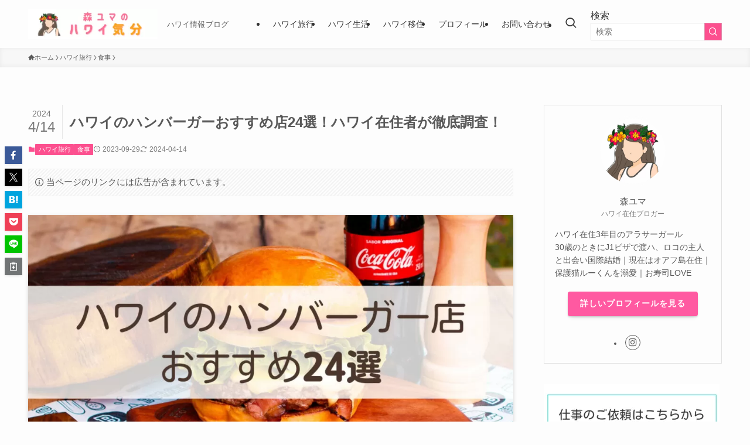

--- FILE ---
content_type: text/html; charset=utf-8
request_url: https://www.google.com/recaptcha/api2/anchor?ar=1&k=6LdDfGMlAAAAAOevf32S8ESGOPv2blbJFzXDyL0t&co=aHR0cHM6Ly9tb3JpeXVtYS5jb206NDQz&hl=en&v=PoyoqOPhxBO7pBk68S4YbpHZ&size=invisible&anchor-ms=20000&execute-ms=30000&cb=1so5w6n9c5op
body_size: 48755
content:
<!DOCTYPE HTML><html dir="ltr" lang="en"><head><meta http-equiv="Content-Type" content="text/html; charset=UTF-8">
<meta http-equiv="X-UA-Compatible" content="IE=edge">
<title>reCAPTCHA</title>
<style type="text/css">
/* cyrillic-ext */
@font-face {
  font-family: 'Roboto';
  font-style: normal;
  font-weight: 400;
  font-stretch: 100%;
  src: url(//fonts.gstatic.com/s/roboto/v48/KFO7CnqEu92Fr1ME7kSn66aGLdTylUAMa3GUBHMdazTgWw.woff2) format('woff2');
  unicode-range: U+0460-052F, U+1C80-1C8A, U+20B4, U+2DE0-2DFF, U+A640-A69F, U+FE2E-FE2F;
}
/* cyrillic */
@font-face {
  font-family: 'Roboto';
  font-style: normal;
  font-weight: 400;
  font-stretch: 100%;
  src: url(//fonts.gstatic.com/s/roboto/v48/KFO7CnqEu92Fr1ME7kSn66aGLdTylUAMa3iUBHMdazTgWw.woff2) format('woff2');
  unicode-range: U+0301, U+0400-045F, U+0490-0491, U+04B0-04B1, U+2116;
}
/* greek-ext */
@font-face {
  font-family: 'Roboto';
  font-style: normal;
  font-weight: 400;
  font-stretch: 100%;
  src: url(//fonts.gstatic.com/s/roboto/v48/KFO7CnqEu92Fr1ME7kSn66aGLdTylUAMa3CUBHMdazTgWw.woff2) format('woff2');
  unicode-range: U+1F00-1FFF;
}
/* greek */
@font-face {
  font-family: 'Roboto';
  font-style: normal;
  font-weight: 400;
  font-stretch: 100%;
  src: url(//fonts.gstatic.com/s/roboto/v48/KFO7CnqEu92Fr1ME7kSn66aGLdTylUAMa3-UBHMdazTgWw.woff2) format('woff2');
  unicode-range: U+0370-0377, U+037A-037F, U+0384-038A, U+038C, U+038E-03A1, U+03A3-03FF;
}
/* math */
@font-face {
  font-family: 'Roboto';
  font-style: normal;
  font-weight: 400;
  font-stretch: 100%;
  src: url(//fonts.gstatic.com/s/roboto/v48/KFO7CnqEu92Fr1ME7kSn66aGLdTylUAMawCUBHMdazTgWw.woff2) format('woff2');
  unicode-range: U+0302-0303, U+0305, U+0307-0308, U+0310, U+0312, U+0315, U+031A, U+0326-0327, U+032C, U+032F-0330, U+0332-0333, U+0338, U+033A, U+0346, U+034D, U+0391-03A1, U+03A3-03A9, U+03B1-03C9, U+03D1, U+03D5-03D6, U+03F0-03F1, U+03F4-03F5, U+2016-2017, U+2034-2038, U+203C, U+2040, U+2043, U+2047, U+2050, U+2057, U+205F, U+2070-2071, U+2074-208E, U+2090-209C, U+20D0-20DC, U+20E1, U+20E5-20EF, U+2100-2112, U+2114-2115, U+2117-2121, U+2123-214F, U+2190, U+2192, U+2194-21AE, U+21B0-21E5, U+21F1-21F2, U+21F4-2211, U+2213-2214, U+2216-22FF, U+2308-230B, U+2310, U+2319, U+231C-2321, U+2336-237A, U+237C, U+2395, U+239B-23B7, U+23D0, U+23DC-23E1, U+2474-2475, U+25AF, U+25B3, U+25B7, U+25BD, U+25C1, U+25CA, U+25CC, U+25FB, U+266D-266F, U+27C0-27FF, U+2900-2AFF, U+2B0E-2B11, U+2B30-2B4C, U+2BFE, U+3030, U+FF5B, U+FF5D, U+1D400-1D7FF, U+1EE00-1EEFF;
}
/* symbols */
@font-face {
  font-family: 'Roboto';
  font-style: normal;
  font-weight: 400;
  font-stretch: 100%;
  src: url(//fonts.gstatic.com/s/roboto/v48/KFO7CnqEu92Fr1ME7kSn66aGLdTylUAMaxKUBHMdazTgWw.woff2) format('woff2');
  unicode-range: U+0001-000C, U+000E-001F, U+007F-009F, U+20DD-20E0, U+20E2-20E4, U+2150-218F, U+2190, U+2192, U+2194-2199, U+21AF, U+21E6-21F0, U+21F3, U+2218-2219, U+2299, U+22C4-22C6, U+2300-243F, U+2440-244A, U+2460-24FF, U+25A0-27BF, U+2800-28FF, U+2921-2922, U+2981, U+29BF, U+29EB, U+2B00-2BFF, U+4DC0-4DFF, U+FFF9-FFFB, U+10140-1018E, U+10190-1019C, U+101A0, U+101D0-101FD, U+102E0-102FB, U+10E60-10E7E, U+1D2C0-1D2D3, U+1D2E0-1D37F, U+1F000-1F0FF, U+1F100-1F1AD, U+1F1E6-1F1FF, U+1F30D-1F30F, U+1F315, U+1F31C, U+1F31E, U+1F320-1F32C, U+1F336, U+1F378, U+1F37D, U+1F382, U+1F393-1F39F, U+1F3A7-1F3A8, U+1F3AC-1F3AF, U+1F3C2, U+1F3C4-1F3C6, U+1F3CA-1F3CE, U+1F3D4-1F3E0, U+1F3ED, U+1F3F1-1F3F3, U+1F3F5-1F3F7, U+1F408, U+1F415, U+1F41F, U+1F426, U+1F43F, U+1F441-1F442, U+1F444, U+1F446-1F449, U+1F44C-1F44E, U+1F453, U+1F46A, U+1F47D, U+1F4A3, U+1F4B0, U+1F4B3, U+1F4B9, U+1F4BB, U+1F4BF, U+1F4C8-1F4CB, U+1F4D6, U+1F4DA, U+1F4DF, U+1F4E3-1F4E6, U+1F4EA-1F4ED, U+1F4F7, U+1F4F9-1F4FB, U+1F4FD-1F4FE, U+1F503, U+1F507-1F50B, U+1F50D, U+1F512-1F513, U+1F53E-1F54A, U+1F54F-1F5FA, U+1F610, U+1F650-1F67F, U+1F687, U+1F68D, U+1F691, U+1F694, U+1F698, U+1F6AD, U+1F6B2, U+1F6B9-1F6BA, U+1F6BC, U+1F6C6-1F6CF, U+1F6D3-1F6D7, U+1F6E0-1F6EA, U+1F6F0-1F6F3, U+1F6F7-1F6FC, U+1F700-1F7FF, U+1F800-1F80B, U+1F810-1F847, U+1F850-1F859, U+1F860-1F887, U+1F890-1F8AD, U+1F8B0-1F8BB, U+1F8C0-1F8C1, U+1F900-1F90B, U+1F93B, U+1F946, U+1F984, U+1F996, U+1F9E9, U+1FA00-1FA6F, U+1FA70-1FA7C, U+1FA80-1FA89, U+1FA8F-1FAC6, U+1FACE-1FADC, U+1FADF-1FAE9, U+1FAF0-1FAF8, U+1FB00-1FBFF;
}
/* vietnamese */
@font-face {
  font-family: 'Roboto';
  font-style: normal;
  font-weight: 400;
  font-stretch: 100%;
  src: url(//fonts.gstatic.com/s/roboto/v48/KFO7CnqEu92Fr1ME7kSn66aGLdTylUAMa3OUBHMdazTgWw.woff2) format('woff2');
  unicode-range: U+0102-0103, U+0110-0111, U+0128-0129, U+0168-0169, U+01A0-01A1, U+01AF-01B0, U+0300-0301, U+0303-0304, U+0308-0309, U+0323, U+0329, U+1EA0-1EF9, U+20AB;
}
/* latin-ext */
@font-face {
  font-family: 'Roboto';
  font-style: normal;
  font-weight: 400;
  font-stretch: 100%;
  src: url(//fonts.gstatic.com/s/roboto/v48/KFO7CnqEu92Fr1ME7kSn66aGLdTylUAMa3KUBHMdazTgWw.woff2) format('woff2');
  unicode-range: U+0100-02BA, U+02BD-02C5, U+02C7-02CC, U+02CE-02D7, U+02DD-02FF, U+0304, U+0308, U+0329, U+1D00-1DBF, U+1E00-1E9F, U+1EF2-1EFF, U+2020, U+20A0-20AB, U+20AD-20C0, U+2113, U+2C60-2C7F, U+A720-A7FF;
}
/* latin */
@font-face {
  font-family: 'Roboto';
  font-style: normal;
  font-weight: 400;
  font-stretch: 100%;
  src: url(//fonts.gstatic.com/s/roboto/v48/KFO7CnqEu92Fr1ME7kSn66aGLdTylUAMa3yUBHMdazQ.woff2) format('woff2');
  unicode-range: U+0000-00FF, U+0131, U+0152-0153, U+02BB-02BC, U+02C6, U+02DA, U+02DC, U+0304, U+0308, U+0329, U+2000-206F, U+20AC, U+2122, U+2191, U+2193, U+2212, U+2215, U+FEFF, U+FFFD;
}
/* cyrillic-ext */
@font-face {
  font-family: 'Roboto';
  font-style: normal;
  font-weight: 500;
  font-stretch: 100%;
  src: url(//fonts.gstatic.com/s/roboto/v48/KFO7CnqEu92Fr1ME7kSn66aGLdTylUAMa3GUBHMdazTgWw.woff2) format('woff2');
  unicode-range: U+0460-052F, U+1C80-1C8A, U+20B4, U+2DE0-2DFF, U+A640-A69F, U+FE2E-FE2F;
}
/* cyrillic */
@font-face {
  font-family: 'Roboto';
  font-style: normal;
  font-weight: 500;
  font-stretch: 100%;
  src: url(//fonts.gstatic.com/s/roboto/v48/KFO7CnqEu92Fr1ME7kSn66aGLdTylUAMa3iUBHMdazTgWw.woff2) format('woff2');
  unicode-range: U+0301, U+0400-045F, U+0490-0491, U+04B0-04B1, U+2116;
}
/* greek-ext */
@font-face {
  font-family: 'Roboto';
  font-style: normal;
  font-weight: 500;
  font-stretch: 100%;
  src: url(//fonts.gstatic.com/s/roboto/v48/KFO7CnqEu92Fr1ME7kSn66aGLdTylUAMa3CUBHMdazTgWw.woff2) format('woff2');
  unicode-range: U+1F00-1FFF;
}
/* greek */
@font-face {
  font-family: 'Roboto';
  font-style: normal;
  font-weight: 500;
  font-stretch: 100%;
  src: url(//fonts.gstatic.com/s/roboto/v48/KFO7CnqEu92Fr1ME7kSn66aGLdTylUAMa3-UBHMdazTgWw.woff2) format('woff2');
  unicode-range: U+0370-0377, U+037A-037F, U+0384-038A, U+038C, U+038E-03A1, U+03A3-03FF;
}
/* math */
@font-face {
  font-family: 'Roboto';
  font-style: normal;
  font-weight: 500;
  font-stretch: 100%;
  src: url(//fonts.gstatic.com/s/roboto/v48/KFO7CnqEu92Fr1ME7kSn66aGLdTylUAMawCUBHMdazTgWw.woff2) format('woff2');
  unicode-range: U+0302-0303, U+0305, U+0307-0308, U+0310, U+0312, U+0315, U+031A, U+0326-0327, U+032C, U+032F-0330, U+0332-0333, U+0338, U+033A, U+0346, U+034D, U+0391-03A1, U+03A3-03A9, U+03B1-03C9, U+03D1, U+03D5-03D6, U+03F0-03F1, U+03F4-03F5, U+2016-2017, U+2034-2038, U+203C, U+2040, U+2043, U+2047, U+2050, U+2057, U+205F, U+2070-2071, U+2074-208E, U+2090-209C, U+20D0-20DC, U+20E1, U+20E5-20EF, U+2100-2112, U+2114-2115, U+2117-2121, U+2123-214F, U+2190, U+2192, U+2194-21AE, U+21B0-21E5, U+21F1-21F2, U+21F4-2211, U+2213-2214, U+2216-22FF, U+2308-230B, U+2310, U+2319, U+231C-2321, U+2336-237A, U+237C, U+2395, U+239B-23B7, U+23D0, U+23DC-23E1, U+2474-2475, U+25AF, U+25B3, U+25B7, U+25BD, U+25C1, U+25CA, U+25CC, U+25FB, U+266D-266F, U+27C0-27FF, U+2900-2AFF, U+2B0E-2B11, U+2B30-2B4C, U+2BFE, U+3030, U+FF5B, U+FF5D, U+1D400-1D7FF, U+1EE00-1EEFF;
}
/* symbols */
@font-face {
  font-family: 'Roboto';
  font-style: normal;
  font-weight: 500;
  font-stretch: 100%;
  src: url(//fonts.gstatic.com/s/roboto/v48/KFO7CnqEu92Fr1ME7kSn66aGLdTylUAMaxKUBHMdazTgWw.woff2) format('woff2');
  unicode-range: U+0001-000C, U+000E-001F, U+007F-009F, U+20DD-20E0, U+20E2-20E4, U+2150-218F, U+2190, U+2192, U+2194-2199, U+21AF, U+21E6-21F0, U+21F3, U+2218-2219, U+2299, U+22C4-22C6, U+2300-243F, U+2440-244A, U+2460-24FF, U+25A0-27BF, U+2800-28FF, U+2921-2922, U+2981, U+29BF, U+29EB, U+2B00-2BFF, U+4DC0-4DFF, U+FFF9-FFFB, U+10140-1018E, U+10190-1019C, U+101A0, U+101D0-101FD, U+102E0-102FB, U+10E60-10E7E, U+1D2C0-1D2D3, U+1D2E0-1D37F, U+1F000-1F0FF, U+1F100-1F1AD, U+1F1E6-1F1FF, U+1F30D-1F30F, U+1F315, U+1F31C, U+1F31E, U+1F320-1F32C, U+1F336, U+1F378, U+1F37D, U+1F382, U+1F393-1F39F, U+1F3A7-1F3A8, U+1F3AC-1F3AF, U+1F3C2, U+1F3C4-1F3C6, U+1F3CA-1F3CE, U+1F3D4-1F3E0, U+1F3ED, U+1F3F1-1F3F3, U+1F3F5-1F3F7, U+1F408, U+1F415, U+1F41F, U+1F426, U+1F43F, U+1F441-1F442, U+1F444, U+1F446-1F449, U+1F44C-1F44E, U+1F453, U+1F46A, U+1F47D, U+1F4A3, U+1F4B0, U+1F4B3, U+1F4B9, U+1F4BB, U+1F4BF, U+1F4C8-1F4CB, U+1F4D6, U+1F4DA, U+1F4DF, U+1F4E3-1F4E6, U+1F4EA-1F4ED, U+1F4F7, U+1F4F9-1F4FB, U+1F4FD-1F4FE, U+1F503, U+1F507-1F50B, U+1F50D, U+1F512-1F513, U+1F53E-1F54A, U+1F54F-1F5FA, U+1F610, U+1F650-1F67F, U+1F687, U+1F68D, U+1F691, U+1F694, U+1F698, U+1F6AD, U+1F6B2, U+1F6B9-1F6BA, U+1F6BC, U+1F6C6-1F6CF, U+1F6D3-1F6D7, U+1F6E0-1F6EA, U+1F6F0-1F6F3, U+1F6F7-1F6FC, U+1F700-1F7FF, U+1F800-1F80B, U+1F810-1F847, U+1F850-1F859, U+1F860-1F887, U+1F890-1F8AD, U+1F8B0-1F8BB, U+1F8C0-1F8C1, U+1F900-1F90B, U+1F93B, U+1F946, U+1F984, U+1F996, U+1F9E9, U+1FA00-1FA6F, U+1FA70-1FA7C, U+1FA80-1FA89, U+1FA8F-1FAC6, U+1FACE-1FADC, U+1FADF-1FAE9, U+1FAF0-1FAF8, U+1FB00-1FBFF;
}
/* vietnamese */
@font-face {
  font-family: 'Roboto';
  font-style: normal;
  font-weight: 500;
  font-stretch: 100%;
  src: url(//fonts.gstatic.com/s/roboto/v48/KFO7CnqEu92Fr1ME7kSn66aGLdTylUAMa3OUBHMdazTgWw.woff2) format('woff2');
  unicode-range: U+0102-0103, U+0110-0111, U+0128-0129, U+0168-0169, U+01A0-01A1, U+01AF-01B0, U+0300-0301, U+0303-0304, U+0308-0309, U+0323, U+0329, U+1EA0-1EF9, U+20AB;
}
/* latin-ext */
@font-face {
  font-family: 'Roboto';
  font-style: normal;
  font-weight: 500;
  font-stretch: 100%;
  src: url(//fonts.gstatic.com/s/roboto/v48/KFO7CnqEu92Fr1ME7kSn66aGLdTylUAMa3KUBHMdazTgWw.woff2) format('woff2');
  unicode-range: U+0100-02BA, U+02BD-02C5, U+02C7-02CC, U+02CE-02D7, U+02DD-02FF, U+0304, U+0308, U+0329, U+1D00-1DBF, U+1E00-1E9F, U+1EF2-1EFF, U+2020, U+20A0-20AB, U+20AD-20C0, U+2113, U+2C60-2C7F, U+A720-A7FF;
}
/* latin */
@font-face {
  font-family: 'Roboto';
  font-style: normal;
  font-weight: 500;
  font-stretch: 100%;
  src: url(//fonts.gstatic.com/s/roboto/v48/KFO7CnqEu92Fr1ME7kSn66aGLdTylUAMa3yUBHMdazQ.woff2) format('woff2');
  unicode-range: U+0000-00FF, U+0131, U+0152-0153, U+02BB-02BC, U+02C6, U+02DA, U+02DC, U+0304, U+0308, U+0329, U+2000-206F, U+20AC, U+2122, U+2191, U+2193, U+2212, U+2215, U+FEFF, U+FFFD;
}
/* cyrillic-ext */
@font-face {
  font-family: 'Roboto';
  font-style: normal;
  font-weight: 900;
  font-stretch: 100%;
  src: url(//fonts.gstatic.com/s/roboto/v48/KFO7CnqEu92Fr1ME7kSn66aGLdTylUAMa3GUBHMdazTgWw.woff2) format('woff2');
  unicode-range: U+0460-052F, U+1C80-1C8A, U+20B4, U+2DE0-2DFF, U+A640-A69F, U+FE2E-FE2F;
}
/* cyrillic */
@font-face {
  font-family: 'Roboto';
  font-style: normal;
  font-weight: 900;
  font-stretch: 100%;
  src: url(//fonts.gstatic.com/s/roboto/v48/KFO7CnqEu92Fr1ME7kSn66aGLdTylUAMa3iUBHMdazTgWw.woff2) format('woff2');
  unicode-range: U+0301, U+0400-045F, U+0490-0491, U+04B0-04B1, U+2116;
}
/* greek-ext */
@font-face {
  font-family: 'Roboto';
  font-style: normal;
  font-weight: 900;
  font-stretch: 100%;
  src: url(//fonts.gstatic.com/s/roboto/v48/KFO7CnqEu92Fr1ME7kSn66aGLdTylUAMa3CUBHMdazTgWw.woff2) format('woff2');
  unicode-range: U+1F00-1FFF;
}
/* greek */
@font-face {
  font-family: 'Roboto';
  font-style: normal;
  font-weight: 900;
  font-stretch: 100%;
  src: url(//fonts.gstatic.com/s/roboto/v48/KFO7CnqEu92Fr1ME7kSn66aGLdTylUAMa3-UBHMdazTgWw.woff2) format('woff2');
  unicode-range: U+0370-0377, U+037A-037F, U+0384-038A, U+038C, U+038E-03A1, U+03A3-03FF;
}
/* math */
@font-face {
  font-family: 'Roboto';
  font-style: normal;
  font-weight: 900;
  font-stretch: 100%;
  src: url(//fonts.gstatic.com/s/roboto/v48/KFO7CnqEu92Fr1ME7kSn66aGLdTylUAMawCUBHMdazTgWw.woff2) format('woff2');
  unicode-range: U+0302-0303, U+0305, U+0307-0308, U+0310, U+0312, U+0315, U+031A, U+0326-0327, U+032C, U+032F-0330, U+0332-0333, U+0338, U+033A, U+0346, U+034D, U+0391-03A1, U+03A3-03A9, U+03B1-03C9, U+03D1, U+03D5-03D6, U+03F0-03F1, U+03F4-03F5, U+2016-2017, U+2034-2038, U+203C, U+2040, U+2043, U+2047, U+2050, U+2057, U+205F, U+2070-2071, U+2074-208E, U+2090-209C, U+20D0-20DC, U+20E1, U+20E5-20EF, U+2100-2112, U+2114-2115, U+2117-2121, U+2123-214F, U+2190, U+2192, U+2194-21AE, U+21B0-21E5, U+21F1-21F2, U+21F4-2211, U+2213-2214, U+2216-22FF, U+2308-230B, U+2310, U+2319, U+231C-2321, U+2336-237A, U+237C, U+2395, U+239B-23B7, U+23D0, U+23DC-23E1, U+2474-2475, U+25AF, U+25B3, U+25B7, U+25BD, U+25C1, U+25CA, U+25CC, U+25FB, U+266D-266F, U+27C0-27FF, U+2900-2AFF, U+2B0E-2B11, U+2B30-2B4C, U+2BFE, U+3030, U+FF5B, U+FF5D, U+1D400-1D7FF, U+1EE00-1EEFF;
}
/* symbols */
@font-face {
  font-family: 'Roboto';
  font-style: normal;
  font-weight: 900;
  font-stretch: 100%;
  src: url(//fonts.gstatic.com/s/roboto/v48/KFO7CnqEu92Fr1ME7kSn66aGLdTylUAMaxKUBHMdazTgWw.woff2) format('woff2');
  unicode-range: U+0001-000C, U+000E-001F, U+007F-009F, U+20DD-20E0, U+20E2-20E4, U+2150-218F, U+2190, U+2192, U+2194-2199, U+21AF, U+21E6-21F0, U+21F3, U+2218-2219, U+2299, U+22C4-22C6, U+2300-243F, U+2440-244A, U+2460-24FF, U+25A0-27BF, U+2800-28FF, U+2921-2922, U+2981, U+29BF, U+29EB, U+2B00-2BFF, U+4DC0-4DFF, U+FFF9-FFFB, U+10140-1018E, U+10190-1019C, U+101A0, U+101D0-101FD, U+102E0-102FB, U+10E60-10E7E, U+1D2C0-1D2D3, U+1D2E0-1D37F, U+1F000-1F0FF, U+1F100-1F1AD, U+1F1E6-1F1FF, U+1F30D-1F30F, U+1F315, U+1F31C, U+1F31E, U+1F320-1F32C, U+1F336, U+1F378, U+1F37D, U+1F382, U+1F393-1F39F, U+1F3A7-1F3A8, U+1F3AC-1F3AF, U+1F3C2, U+1F3C4-1F3C6, U+1F3CA-1F3CE, U+1F3D4-1F3E0, U+1F3ED, U+1F3F1-1F3F3, U+1F3F5-1F3F7, U+1F408, U+1F415, U+1F41F, U+1F426, U+1F43F, U+1F441-1F442, U+1F444, U+1F446-1F449, U+1F44C-1F44E, U+1F453, U+1F46A, U+1F47D, U+1F4A3, U+1F4B0, U+1F4B3, U+1F4B9, U+1F4BB, U+1F4BF, U+1F4C8-1F4CB, U+1F4D6, U+1F4DA, U+1F4DF, U+1F4E3-1F4E6, U+1F4EA-1F4ED, U+1F4F7, U+1F4F9-1F4FB, U+1F4FD-1F4FE, U+1F503, U+1F507-1F50B, U+1F50D, U+1F512-1F513, U+1F53E-1F54A, U+1F54F-1F5FA, U+1F610, U+1F650-1F67F, U+1F687, U+1F68D, U+1F691, U+1F694, U+1F698, U+1F6AD, U+1F6B2, U+1F6B9-1F6BA, U+1F6BC, U+1F6C6-1F6CF, U+1F6D3-1F6D7, U+1F6E0-1F6EA, U+1F6F0-1F6F3, U+1F6F7-1F6FC, U+1F700-1F7FF, U+1F800-1F80B, U+1F810-1F847, U+1F850-1F859, U+1F860-1F887, U+1F890-1F8AD, U+1F8B0-1F8BB, U+1F8C0-1F8C1, U+1F900-1F90B, U+1F93B, U+1F946, U+1F984, U+1F996, U+1F9E9, U+1FA00-1FA6F, U+1FA70-1FA7C, U+1FA80-1FA89, U+1FA8F-1FAC6, U+1FACE-1FADC, U+1FADF-1FAE9, U+1FAF0-1FAF8, U+1FB00-1FBFF;
}
/* vietnamese */
@font-face {
  font-family: 'Roboto';
  font-style: normal;
  font-weight: 900;
  font-stretch: 100%;
  src: url(//fonts.gstatic.com/s/roboto/v48/KFO7CnqEu92Fr1ME7kSn66aGLdTylUAMa3OUBHMdazTgWw.woff2) format('woff2');
  unicode-range: U+0102-0103, U+0110-0111, U+0128-0129, U+0168-0169, U+01A0-01A1, U+01AF-01B0, U+0300-0301, U+0303-0304, U+0308-0309, U+0323, U+0329, U+1EA0-1EF9, U+20AB;
}
/* latin-ext */
@font-face {
  font-family: 'Roboto';
  font-style: normal;
  font-weight: 900;
  font-stretch: 100%;
  src: url(//fonts.gstatic.com/s/roboto/v48/KFO7CnqEu92Fr1ME7kSn66aGLdTylUAMa3KUBHMdazTgWw.woff2) format('woff2');
  unicode-range: U+0100-02BA, U+02BD-02C5, U+02C7-02CC, U+02CE-02D7, U+02DD-02FF, U+0304, U+0308, U+0329, U+1D00-1DBF, U+1E00-1E9F, U+1EF2-1EFF, U+2020, U+20A0-20AB, U+20AD-20C0, U+2113, U+2C60-2C7F, U+A720-A7FF;
}
/* latin */
@font-face {
  font-family: 'Roboto';
  font-style: normal;
  font-weight: 900;
  font-stretch: 100%;
  src: url(//fonts.gstatic.com/s/roboto/v48/KFO7CnqEu92Fr1ME7kSn66aGLdTylUAMa3yUBHMdazQ.woff2) format('woff2');
  unicode-range: U+0000-00FF, U+0131, U+0152-0153, U+02BB-02BC, U+02C6, U+02DA, U+02DC, U+0304, U+0308, U+0329, U+2000-206F, U+20AC, U+2122, U+2191, U+2193, U+2212, U+2215, U+FEFF, U+FFFD;
}

</style>
<link rel="stylesheet" type="text/css" href="https://www.gstatic.com/recaptcha/releases/PoyoqOPhxBO7pBk68S4YbpHZ/styles__ltr.css">
<script nonce="IR3sczJUtiDyQTUPuNQW5w" type="text/javascript">window['__recaptcha_api'] = 'https://www.google.com/recaptcha/api2/';</script>
<script type="text/javascript" src="https://www.gstatic.com/recaptcha/releases/PoyoqOPhxBO7pBk68S4YbpHZ/recaptcha__en.js" nonce="IR3sczJUtiDyQTUPuNQW5w">
      
    </script></head>
<body><div id="rc-anchor-alert" class="rc-anchor-alert"></div>
<input type="hidden" id="recaptcha-token" value="[base64]">
<script type="text/javascript" nonce="IR3sczJUtiDyQTUPuNQW5w">
      recaptcha.anchor.Main.init("[\x22ainput\x22,[\x22bgdata\x22,\x22\x22,\[base64]/[base64]/[base64]/bmV3IHJbeF0oY1swXSk6RT09Mj9uZXcgclt4XShjWzBdLGNbMV0pOkU9PTM/bmV3IHJbeF0oY1swXSxjWzFdLGNbMl0pOkU9PTQ/[base64]/[base64]/[base64]/[base64]/[base64]/[base64]/[base64]/[base64]\x22,\[base64]\\u003d\\u003d\x22,\x22exHDql1Iwo3Ch8OEZXUXwonCgRXDiykiSMKVU2JffDUWNcK0dXN0IMOVIcOnREzDssO5d3HDp8KxwopdQ3HCo8KswofDpVHDp0HDgGhew57CiMK0IsO6c8K8cX/DqsOPbsOCwonCghrCnCFawrLCgMKCw5vClWLDrRnDlsO7FcKCFUZGKcKfw6nDn8KAwpURw4bDv8OyRcOtw65gwqEIby/DusKBw4gxYhdzwpJgHQbCuyvCnhnClCh+w6QdcMK/wr3DsjZywr9kBm7DsSrCu8KLA0Fdw64TRMKVwpMqVMK6w7QMF3bCv1TDrCVtwqnDuMKXw7k8w5dWExvDvMO7w4/DrQM+worCji/Dk8OuPndTw51rIsO3w4VtBMOracK1VsKBwo3Cp8Kpwr4kIMKAw7ofFxXCsDITNHrDvxlFW8KBAMOiMD8rw5h9wpvDsMORfcO3w4zDncOqYsOxf8O/YsKlwrnDtETDvBY/[base64]/DTHDoEMdwqB5w63DkEV6VMKHw4nDtcOEIcKow5xEBVEHPcOLwo/ClCXDkC7ChMOjTVNBwpkDwoZnTcKyaj7Cr8O6w67CkSHCg1p0w4LDqlnDhS/CjwVBwrnDi8O4wqkKw50VacKFNnrCu8K7JMOxwp3DihcAwo/DrcK1ETkjWsOxNFwTUMONbVHDh8Kdw6HDmHtAES4ew4rCo8O9w5Rgwo3DgErCoRVbw6zCrjN0wqgGdTs1YEnCjcKvw5/Co8Kww6I/LD/CtyttwodxAMKwR8KlwpzCszAVfAXClX7Dun0Hw7k9w5zDjDt2SU9BO8Kww75cw4BFwoYIw7TDhC7CvQXCocKEwr/DuCExdsKdwq3DkQktZMOPw57DoMKpw5/DsmvChk1EWMOfC8K3NcKpw7PDj8KMAz1owrTCh8OxZmglN8KBKA/[base64]/Co2NWRsOPw5cMFTjCqsK7IcKce8OqdB8dH2HDpcOeCWB1SsOoY8Omw79dMFHDg309JBg2wrUHw7k/d8KRR8Okw47CvT/CjFJcX3TDlXjCpsKrGcKYSTA2w6YCeRnCsUBQwrcpw6zDjMKzMVLCl2TDr8K+Y8KPQsOmw7gHAcOcIMKZeXTDpx9tGcO6wqfCuxQ6w6DDkcOwUsKVfsKMBUEAw4otwrlqw4ZbFhszTXjClRLCvsOBIA8dw7nCn8Ogwp7CqgF2w4UOwr/Dhi7DuhQ1wqrCkcOpI8OhH8KFw7lPFsK5wqAYw6DCmsKeWiwvZcOYBcKUw7bDomITw5Qrw6rCmVXDoAxDWMKLw6Ulwp0GEEXDtsOCf0LDtlR2ZcKlOGTDoyzDqkLChFZQMsOfMMKVwqzCpcOmw5/DscOzdcOaw6jDj3DDnWnClCN/wrI6wpNdw44rO8OOw67CjcO/J8KRw7/CpzHDjsKqdsKbwpPCocORw4XChMKfwrkOwpAtwoMnRSrDgyHDmXE7QsK1VcKaQ8Oxw6bDli5nw61LTg/ClwBew4tDBl/DrsOawrDDp8K+w4jCgxZAw6XCncOAOcOUw41ww4gsO8Kfw4xxJ8KDwpnCugfCrcKqwozCmiVsY8KzwqBkYmrChcONUVrDusKKQ2t5XHnDknXCohdyw4RcKsKcFcOCwqTCjMOzJRbDocOfwoXCm8Ogw5FdwqJdN8KEw4nDhsOCw5zChVLDpsKpeBl9dS7DhcOnwrB/DBQOw7rDn2MvWcK1w6oRXMKJUUfCowLCpGfDhG0VCjHDksOvwr9LH8OKEzTCgsKzEHdzwovDucKGwo/DgWHDi0dYw6oATsKQNMOkTD89wqHCoy/Dl8OzEE7DkGt1wo/DtMKIwp4oD8OGT3TCvMKYZULCnEdkfcOgDsKgwqDDssK1W8KqMcOhDHxZwpzCmsK4wozDn8K4DR7DscOQw5x6D8KFw5jDg8KIw6J6PyfCrsKoICAxcwvDtMO8w7zCo8Kae2UoXcOgHcOmwr0Pwq8OVkfDgcOVwpkzwpbCuEfDuk/DosKndMKcWQ0xUcOWwqhrwpLDtRTDrcOHVcOxeQ3DosKMcMKew5QOYRwzJH9AXcOjcVjCsMOhVsObw4vDnMOROsOLw5V1wo7CrcKnw4UWw4cDBcOZEi5lw5NKasO5w4hmwqYpwprDqsKuwrDCmCHCtMKsb8KYGkpXXmpIacKRbMOyw5J0w67Dr8Kkwq/Ck8Kyw7rCo3JZWh0UCgttXTtPw7HCo8KiXsOiezDCnWXDoMOkwp3DlTDDhsKcwrlcDx3Dqy9hwqNPCsOAw4k+wrtfC0TDmMOLLMOCw71VaztCw7vCtMKYQ1DCk8O6w6bCnG/DpcK6JiUWwrd7w7YRdcOGwoJKUkPCrQJww7ktbsOWW0jCkRPCqgvCj3gAJMKVOMKBW8KvO8O9TcO4wpA+DVArCBbCo8KtQ2vDhcODw4DCpTvDnsO/w6VHGSHDlmbDpkpiwpx5ScKwb8Kpw6N0QGQnYMO0wrpGGsK4XifDoQrCuTkMNBkGSMKCwqRwZ8K7wptzwpVkwqbCo1tVw51iUEHCksKyK8KIWl/DrBFOWFvDj3TCmsOMDcOSFxZbRTHDmcOIwpDCqwfCkTl1worCkCbCjMK/[base64]/[base64]/CoXjCjQoswqXDrxDCpH5GwpDCmR0Xw7tVWGVHw5YYw7l5Pk/DvDXCvMKww47CvWXCqMO7NsOrBhNZHMKTGsOdwrbDs2XCjsOTNsKbCj3CgsOlwpjDj8KrAD3CjMOndMK9woJGwoDDm8OowrfCisKfRBTCuHnCnMK4w7pBwovCq8KJGA4XAlVEwq7Cv2ZbKzLCrEtzw5HDgcKGw7VdLcOsw5tUwr4HwpgFZTDCicKlwpJ/aMKzwqEHbsK/w6FBwrrCiBpmA8KYwonCl8OUw4J6wpXDulzDsnofLzYSRm3DgMKYw4xfdloAw6jDvsKhw6nChz7CgsKhAn0uw6vDhGV0R8K5wonCqsKYRsOwW8KewqPDn0ECG13Ck0HDtcOgw6DCil3CgsOcfSPCnsOQw7UCf3/ClXXDix7Dp2zCjyAqw4nDvX1cchcZTMKvZDEzenfCvMKiQiUIecOnNMOkwqQkw4JVUcOUbGtpwovCv8K+bE3Dk8KZcsOsw4J/w6AXVCYEwoDDsBnCoT5Uw7IAw6BiDsKswqkVW3TCu8KZbQ85w4TDvcOYwo/DsMOWw7fCqVnDngPDoFbDl3PDkMKWYmrCoFdjHcO1w7xNw6/Ci2/DjsOyEFTDkG3DhcOSdsOdO8KbwoPCu0YOw4M2wo08GMKvw5B3worDvGfDrMKDDijCmCg3N8OUTSfDhAJiRR9XVMOuwqrDv8Orw7VGAGHChcKAdTdrw7M+GUvCn2vCisKXWMKeQcOtRMKBw7/CmyzDnQvCvcKSw49aw44qPsKBw7vCii/[base64]/[base64]/Ch8OlwoUHw705KcOgF8Kbc8O1cMKPw7bCs8K8w7nCv0xEw4E4cABWfzRBNMK6ZMKvF8K7YMOybwINwpgfwoDCpMKaPcOgfMOTwrh1H8ONw7R9w4TCk8OnwohUw7tMwqvDggE3QC3Dh8KIYsK2wrrDuMKeM8K8XcOvBG7DlMKfwq/CpTx8wr/DicKyBMOFw5Q2I8O0w4vCnxNUIm8+wq0/E2vDlVNpw7/[base64]/wosUJRoVw54UWSTCnk3DtCwgw6nDu8ODCTPCtH03c8ODFcOpw7HDrDECw4dIw6PCjC1oFsOnwoTCj8OIwrPCvsK1wqlnBcKwwoMTwpbDhwcmQkImE8OVwo3Ct8Otwp3DgcKSLGE9bggYEsOAwp4Pw658wp7DksOtw6LCqklKw7xqwr3DisOKw6vDlMKRPCAkwogQNxk/wrfDhTVkwoQIwrDDn8K0wo1HFl8NRcOHw4JQwp4zaT1SdsOCw5UhYVViPxXChDDDrS0tw6vCr2DDi8OuD2ZHeMOvwqfChn3CnV95LDDDlcKxwosawoIJZsKWw6HDvsK/woDDncOVwrzCn8KrfMO3wrnCm37CmsKowr0WI8KVK05EwoPCl8O9w4zCoQPDh0FTw7XDvEgIw7lYw73CnsOgOyrCp8OFw5oKwqDCi3dZAxXCjmXDsMKTw7PDtMKjS8Otw4l1GcOBw7TCjMOzRx7CklLCtUl5wpTDgj/CqcKgA2lwJEPDkMOfRcK/dDvCkjPClcOowp0RwofCmwzDpGBFw6HDplfCuQzDjsOrfsKtwpTDu1EYe0rDiDFCGMOFW8KXU1UMXn/DvGFAZXbCp2E5w5dwwojCssOnaMOuwpjCjsO8wpfCsFZWKcK0YFTCtiYTw5zCncKeUngdIsKtwqE6wqoGUi/[base64]/wq4uAUXCpsOJdcKdw5nDv8ObwrULCzxyw6HCvsOFIMOjwqkxelXDvj/DnsO+Y8O0W2cKw5bCusKjwqVhGMOvwpRSasOOw6dhNcKDw6pGTcK9ajQtwoNfw4vChsOTwp3Cm8Kyd8OhwqzCq2p2w4XCo1/Cv8KxW8K/KMODwpI5LcK/BcKpw7AuScOOw7zDnMKMfmkRw5xVCcO3wqxGw6p0wqrDiBXCsXXCq8K/wpzCmMKVwr7DnT7Cs8Kxw5bDrMOidcOxBHEkKGRRGGDDtFs8w7nCiUbCg8OSUgMrfMKSADDDmkTCkW/DtcKGLsKhKkXDicOqZWHChsO7fsKMThzCjH3DgiDCvxV6WMK9wrd2w4zDh8K1w6PCpHfCqkZKNV9VPjIDDsKbIR9jw6HDncKXXD0fWcOGCnsbwqDCqMOCw6ZJw5rDmiHDrS7CuMOUQCfDrQkXKEkOF0YhwoIvwonChiHDu8OFwp3Du0kPw7DDvXENwq/DjzMpA1/Cr3jDh8O+w7MKw5DCoMK4w7LDrsKJw4hAQDAMfsKPOFgxw5PCh8OAPsOzPcOONMKZw7XCgwQDPsOsWcKvwqU3w5jDmW3DsTLDi8O9wpjColxOPcKGEkpQBgPCjMODwoQIw5DCj8KUIVLCsBI/IsOaw55jw6EWwqw4w5DCosKcQgjDl8KIw6nDrVbCosKDGsOxwpRjw6nDhC/Ct8KRLMKYT1RbNsKjwpXDvmxLRMO8Q8O6wqJ2YcOLODJkGMKtKMOxw7LCgTFCYhgrw53DrMOgdHbDtMOXw6bDigXDoF/DjxnDrTpuwobCrsKkw5bDrTBIAWxMwqJlZcKNwr49wrLDuSvDvw3Dog8ZVyrDpcKkw4vDpMO3dS/DnkzCuHjDpjXDicK8W8K5L8OzwpBUCMKDw5chU8KYwoAKRsOhw6FFeU5bc0nCtsO+ICrCtCDDo07Du17DpmBAdMKTRi9Ow5vCuMO0w6dYwptqIcOHWQ3DmSHCqcKrw7BNeGDDkcOMwpAXbMKbwqvDhsKkYsOtwq3CmQQZw4jDiEtbKMOywr/CtcO/E8K7DMObw68QW8ObwoNGdMOBw6DDgxXCpMOddmLCk8OqWMOcPcKEwo3DlsOwMTrDn8K0w4PCscOcLMOhw7fCvMOiw4lswqszEQ47w4tcaH4wXyrDtn/DhsOFQ8KcZ8OTw54VAsK5H8KTw4UqwrzCnMKgw6/[base64]/wo3CoMOpJQUrw7ZFwoU2fsKlOcK1BwUEOMOEW3k0w5kGLsOlw57CsWQObsKiT8OlBsKYw7o0wpYYwqjCm8O7w4TCmHZTQGnDrMOrw6srw5MWNB/CjSXDl8OfLjzDhcKGw4zCpsKgw7rCsiAVXjQEw48Ew6/DncKFw5RQJcO2wo3DgxlUwoHCjAbDqTrDicO4w7ohwq0EXmlzwopqGcKUwr8aYnjCpjLCpnJjw75Awoc5IkvDpkDDucKdwoI5CcOxwpnCgcOKagwow4FGThMvw5YXI8OWw718wohZwrIpTMK/KsKowqVJexZyIWnCgj10LUfDvMOaIMOkYsOJD8OBWEhJwp8/[base64]/DjjlOwpkdwrfCmVxHw51gJsO5CWTDpxTDrmt6BRFwwrFVw4PCjGFewpdhw75oRnfCi8OSGcOVworCkVY3OyxsDTvDjcOSwrLDq8Oew6pyTMOOYStRw4jDggNcw7HDt8K5NQTDocKMwqA1DGTCqTR7w7UqwpvCvwQaFcKqU15NwqleJMKGw7INwptCBsKCU8KowrN/VivCuX/Cp8K7dMKjCsKOb8KowpHDkMO1wocEw7/Crkgrw5TCkUjDs1kQw5wJD8OMIBjCgMOuwr3DiMOyZcOed8KREh8vw6tnw7ssA8OSw7DDs0DDih1yb8K+IcOkwqjCmMOqwqbDvcO/[base64]/CgsKBwoELw45YUsO0GXBNwpzDnhXCo3vDrgLDtFHCq8OfKVhbwosbw43CnRPCscO2w5AUwolrPMO5wojDnMKAw7TDvzwwwpzDpcOjEQsVwqjCmB14QWJKw57CtWwbC2nClAXCk0jChcKyw7bDqzTDtFvDk8KyHHtowrXDtcK9woPDvsO7KsKbw7I/WiLChGMwwoTCskkAaMOMVcKFZ17DpsOBBsKgD8KRwqsbworCgl/Cr8KLZsK/ecK7wrklN8Ogw61cwprDocObc2gGdsKgw5doRMKIXlnDjcOTwp5oZcOUw6fCgwHCmAAawp0ZwrBfV8KpbsKWFVXDgw9YU8O/wp/[base64]/Dr0dlw57Djw03YsOyBVrChB7DocKDw4QVTTN0w6k2J8OrKcK7L1wnDR3CplXCjMKvFsOCAcKKXGvCusOte8O9R2jCriHClcK/EsOUwqXDjjlQSQI3wp/DkMKnwpTDnsOGw57Dg8KBbyNXw5nDpHDDvsOwwrQuQE3Co8ONfQ5lwrHDn8KAw4Y7wqDCqT0xw7MpwqltYkbDiQcaw6HDmcOxVMKFw4BZZgptOBPDicK2OGzChsO5Nm1bwpzCjXBbw4rDgMOoRMOUw4XDtcO/U2EbCcOpwr4uWcOgQGINMsOqw4PCi8OJw4vCrMKlPcKDwoMJHMK/wqLClxXDtMO+XWnDhiIcwqR4wrvCrcOgwqwkRGXDrcOSAxJvHi1IwrTDv2dgw7PClsKBdMOhG3l3w5ZHR8Kxw7HDi8OuwprCj8Ocb1tTPSpwBXgXwrnDsnpNf8ONw4AYwod5MsK7HsKgGMK4w7/DscO6d8O1woHCpsKfw6EMw5A+w6UsUcKFSxFPwoTDqcOmwq3Cr8OGwqrDmV3CkH/DksOlwp5ZwojCt8KkS8OgwqggUsKZw5jChwIeLsKAwqYxw70swrHDhcKNwpl4PcO4WMOgwo/DtyXDjXfDsHtnZj4jBXTClcKSAcOWM2RNEX/DiS93NyAYwrwUfE7Ctw8QJh/CmSFtw4NzwoVjZsOpYsORwr7DrMO5XcKnw649Ew0aacKJwqDDu8Otwqhmw7Qgw47DpsKRXcK5wqldV8O7wrsNwqLDucOXwogeX8KpN8KlJMOuw7Zswqlxw5FIwrfCgm8UwrLCqcKiw79CMsKVLSHCsMK/UDvDkknDk8OmwpjDsysrw43CpsObT8OSRcOawosPTnxhw5TDocO2wphKaErDjMK9wrbCmn8Sw5PDhcOzEnDDs8OBBR7Cr8OSKBbColMBwpbCtD7Cg01vw6QhRMO/Kl9TwoDChsKpw6jDmcKNw6fDhUNJF8Kswo/CrMKRF3pgwpzDilNKw5vDsltJwp3DtsKBC0TDoUvCkcOTB093w4jCoMOtw6M0wqHCncOMw7pvw7rCj8KADlBcaTNRN8O7w67DqWYrw6UPAHbDt8OwasO2H8OfWiFDwoXDjQF8wqnCjy/Dj8Oew6s7RMOLwr9jOsOkMsKhw7tRwp3DlcKLSUrCqsOawqPCisKBwrbCrMOZRzEkwqR8b0XDqMK6wpvCusO0w5TCpsOzwonCvBPDihtTwpTCocO/OCl9LxXDqQEswqvDgcKRw5jDh0/CjcOow4UrwpHDlcKIw4ZYJcO3wqDCp2HDmD7CkgdJLwrDtGtifDh5woZod8O2ACAeTj3DlsOZw5pCw6ZYw5DDlQfDiH3Dr8K6wr/CuMKSwoAwUMOEVMOxIFd3CMKzw7TCtSFTAlfDksKndFHCtsKvwoovw5jCsDDCg3DCt1PCuEzCh8Oyf8KgT8OhAsO/[base64]/woEWLn5QdlbCgTnCh39+wqfDtFFOesKvwr/DqcKKwrZpw4QtwqrDhcKMwqbCvcO3P8Kfw7vDlsOLw7QvaynCjMKCw63CuMOQCFfDqsORwrXDscKTBSDDsAUEwot1JMKFwp/DgAp9w4kbQsOsTXIIaFdAw5fDv14BUMORYMK/[base64]/CsMKuwqrCisO9ecOVVzXCmgxQw7DDgxDDnMOaw49JwoTDtcKmJyHDsQ4RwrDDhAhdVE/[base64]/DjUZ/NMObwpRgwrTDp8Ktw6Bjw5AzwrjCr05oVTvCj8O1CyZOw7nCgsKdfClUw6zDr2PDil8oCjzCiWwiFRzCj3vCpgINQFfCn8K/w7TDhCXDu2MKHsKgw5sxCsOawoIVw5PCh8OtOCR1wpvCgGLCqS/DjEzCsQs5T8OWaMOYwrYhwpjDrx5rw7bCi8KAw4DCuBvCiyR1EzHCsMODw6EmHUFFDcKFw6DDqzvDkAJiewPDl8K/w5/CicOJY8OSw6/CsnMtw4QbRXwxEyTDj8O0UcKZw5FBw4zCplbDnjrDg1tOO8KoZHIETlF9ScK/[base64]/Dnl7Dh8OBwrYMEVYCwqhfw6kzwqLCvMKvf8KXKcKnIT/Cq8KKdcODUT1HwojDosKTwr/DrsKFw7fDgsKuw4tMwrvCpcOHcMO8NMOIw7pnwoEQwoQNIGvDkMOKSMOyw7olw61gwrkOMg1kw6Bdw7FQUcOJIn19wq3CscOTw6/DosKrfg7DuDfDjCzDmxnCn8KXOMO4GR/Dj8OaKcKqw5xbFAvDrVLCuxnChio/wpTCrisxwpHCscOEwollwr5/[base64]/[base64]/DkzTCnMOMwqLCk2tGXsOSw6zCrC8UFH7Dk0A7w5URFMOZw5xKVEHDgsKjXA9ow4B7aMOYw6vDi8KUJMK3SsKvw5/[base64]/w67DkcOzBBskK8KgARDDlh/CswrCvsOITsOow5HDr8OGc2zDucO7w516fMKww6vDggfClsOxKCvDsDbCqVzDhH/DgMOow458w5DClBzDgFE2wo4hw70NIMK+ecOGw7YowqdswqrCqFPDrzAbw47DkRzCuQLDvw4bwrLDkcK6w5lhSCnDrBPCo8OYw40zw4/DpMKAwo7CghrCnMOJwrrCs8OZw7IJKh3Cq2rCuBsnEl7DjBkkw48ew4jCmWDCtUnCvcKWwqjChiQ2wrLCgsK1wrMdQ8Orwq9gB1LDgmcHRcK1w55bw6TCi8OjwoHCucOxNhXCmMK1wo3CqkjDlsKhBsOYw6TCkMK/w4TDtSgwE8KFQzZfw5tYwrpWwo0lw7pGwqrDjUAPLsOVwq10w4FhKG0WwqDDphHCv8KqwrPCvmLDssOyw6vDgsOvQ21UGW1WCmcqHMOgwo7DvcKdw7NKLHYpRsK3w4V4LkzCvVx+YBvCph1SbE42w5/[base64]/wqnCtExCwqnCjAFWa8K+w7nDmcKLw47Doxh/LmbCp8O+chpZIcK5DgLCu1LCocO+WmTCqwg1PUXDnxjCqMOZwpbDscOoAkjCoAg5wo/DhyU0w6jCkMKlwrRAwqbCoXJPZw3Cs8OLw61eAMKewpXDjknDh8OfXxXCp2tEwovCl8KRwosNwpkcP8K/Cj9SV8K/[base64]/Dq2XClTl0w73Cg8OZwqRrIcKKMWfDncOyK8OQdR3CsH3Co8KQDDhXI2XDhsOZVhLClMOaw7/CgS7DpjTCk8OBwr5Md2IcIsOtSX5gw5oOw5xldcKSw59ICUjDkcO+wozDrsKMRMKGw5pXaE/CrU3CrcKxQsOTw7zDhMKowqLCmMOiwrnCm3ZowpgsSXrChT17eGHDvBHCnMKGwpXDh0MIwopww7FGwr49SsOPZ8OaHj7Cl8KPwrB4VgMBVMOHFC4BH8KTwoRJTcObD8OgXcKJWQLDmG1aIcK3w6Fvw4fDtsKOwqnDl8KjYDwMwop/PcKrwp3Dn8KKa8KmE8KNw6BDw6xJwo/DkEvCosKqMVMaUFfDuX7CjkA8cTpbc3fDqjrDik7CgsOLclINQcKJwrXDgGjDsBnDvsK+w6/[base64]/TMKSP2c0DsOxFsOuw54aEkJqUMOsXi/CryrCoMKUw7PCkMOZeMOvwroLw7rDnMK7EjrCl8KGU8O4Qh5oWcOzKmDCqFw0w7LDvyTDiH/DqyvDoDPCrUAIw6fCuw3DpcOfOSE/JMKRw4hBwql+w6TDigglwqo/LsK8UCXCtsKXF8OORnrDtQDDpA8EGjYMCcO/OcOHwpIww5xHScOtwrfCljA/[base64]/ClMKhwq/DqcKWV0LDi1QgwqrCgsOIwpXCq8KCNBVbwo5UwpbDpzovK8OPw5rChD8MwpR1w60nFsOTwqXDvzslaBscNcOZKMK7w7coJcKnaHLCk8OXGsOVCMKUwpJTd8K7ZsKlw4ZXFELCojzDrzBnw4p7A1XDo8OmfsKQwp48QsKfTMKgbFnCs8OXWcKJw73CtsKwOEBvwpZywq/CtUdBwq3DmzJcwpPDkcKcMyIzKydbfMOpQzjCgRJvARtOOGfDiBXCtcK0F0kqw6hSNMO3J8Kqb8OhwqNVwp/DmUxDGwXCpUtAXSQWw5lVcjLDjMOoIFDCsVRIwoUTCC8Rw6HDkMOgw6PCjMOiw71mwovCkCtlwrHDiMO2w7HCusOVQEt7JcO2SwPDjsKOW8OFGwXCuzAaw4/[base64]/RQzClMKCOkjCpsKtw5TDn8Owwo42NsODw7clYR3Cg3bDskzCjsOGH8KqZcOIIhZ/wp/DvjVfwrXCrhYOUMOsw5wSJyUiw53DtMK5X8Ovd0wRX1jDosKOw7pZw4bDnFjChXLCiCXDmj8tw7nDnsKow7xofsKxw6rCocKyw48KccKIwpLCicK8RsOsZcODw7MaEgdVw47Dk03DlMOrAMOmw4EQwqQLHsO7VcOLwqYmw6EcSAHCuBpww5fCix4Kw7haCi/CmcKIw4zCuV3Cm2NASMObeSfCjMOBwp3CtMOYwoPCtFMGJMK/woMyQCbCrsOPw5wlaQ4Jw6TCj8KCCcONw4EHTyDCgcOhwpd/wrUQRsKOw7jCvMOtwpXCsMK4ZkfDhiVuBEjCmFB8Z29CYsOLw68AR8KFYcK+Y8OIw60HT8KXwoAxJcKUbcOeW0J/w4XClcKNM8OZTG5CWMOiWMKowqfCgxVZTgAwwpICwoHClMOlwpRjIsKZR8O/w4Efw6bCvMOqwoFwSsOfUsOBIUrCs8Kyw4Maw6ohP2p7JMKVwqU7wpgJwpMIa8KBwrsqwotpGsObA8O3w4Mwwr7CkHXCrcKJw7HDucOzDjpmdsK3Rw7CtsKTwp5kw6TCksOpTcOmwpnDq8Oew7o+H8KnwpUSV2TDiTFcfMK/w6rDmsOqw40XB37DpnjCisOod2vDqS5eRcKNGUfDj8OsUMOHF8ODwqlBGsOCw5/CvMOywqLDrSpkJQfDqSdGw5tFw6EtUMKSwrzCr8KMw4Qww5HCuCAmw6HCrsKrw6TDml1Ww5YAw4N7I8KJw7HCpT7CqVXCqsOBf8Kowp/DiMO6KcKiw7DCncORw4IZwqR1CRHDi8KgTS0rwrDDiMORwozDq8K2wpwKwoTDt8OjwpZQw4/Ct8Opw6nCncOubxYGbBbDhcKlG8KreS7DoyQ1KQTCjARywoDCny/ClsOqwp8mwqI5c0h+dsKmw583J3VswqrDohYAw43Ch8O1ajlvwo45w47DnsO4E8Ohw7fDunEfw4nDsMOECG/CosOqw7HCnx5YOXBew45zSsK8TD7CtgrDhcKMC8KOIcOMwqjClg/CnsOeRMKowpbDg8K2CsOEwrNDwq/DjxdxcsKswpNhFQTCmGnDrcKswqrDu8O7w5Rlwp7CplF8FsOBw7pxwo5gw616w5vCvMKaJ8KkwrHDsMK+U1hrVj7DpRNRBcKPw7YWaztGXWTDhQTCrMKvw4pxEcKPw7tPYsOGw5PCkMKDQ8Kpwp5SwqlIwqrCkW/CggTDu8OUH8OhbsKrwqzCpH1GNyokw4/CpsKDRMOTw7JfbsO3YW3CgMK+w6zCoCbCl8KQw5HCmcO9GsO6ThpoPMK/XyNSwroNw4DCoB1xw4oVw4gVSnjDq8K2wqZIKcKjwqrCoRlxecOdw4TDoGXDlisJwotew44QUsOUdj0Iw5vDs8ORE2BWw6gcw6PDtQxDw7DCngclcUvCmwgeIsKVw5bDnmdHVsOAV2AfDsOrEj4Kw4DCo8KnCX/Dq8OFwonDliQNwpLDmsOBw4c5w5bDkcOzFcOQKCNcwo7ClxLDgUEWwoPClB1Mwr7DpMKGVWsAOsOIKRsNWVXDocKJU8Kvwp/DpMObXn0zwodjKsKpTsOkVcOXLcOWSsOswojDiMO2NFXCtAs+w7LCv8KDRMKnw4Avw6DDpsKjNGJPFMKQw53Ci8O6WioJUMOwwolmwrDDqFfCssOkwrECVsK3YcOyO8KJwqrDuMOVbXJMw6QSw6sdwrXCgk/CpMKpO8OPw4HDrQorwq46woNDw5d+worDvFDDg1DCp1N/w7vCpMOHwqHDpEnCjMOZw5PDpF3CvQ/CswHDrsOnWm7Drh3DvsKqwrfCo8KnGMKHbsKNKsOhOcOcw4vCp8OWwqfCsmo8KjYtVWhqVsKVAcO/w5rDnsOywq5SwqzDrGoPEMK4cAFmDsOEVlZow7htwq4lAsKRe8OwVMKvd8OBAsKZw5ATflTDsMOgw7cuW8KywpFFw5nCj3PClMOGw5bDl8KFw4nDg8OLw7ASw4lQWcO+w4QRchHCusOjDMKuw74TwqjCtQbCq8KBw43CpTrDtMOSRi8Qw7/DjR9QVx9DRRAXeHZrwo/[base64]/[base64]/CssK6wp/Dv8K3wrDDtcOKw6BPw5zCg8K1OsOhYcOUQQbDkFLClcO6SyzCmcOqwo7DrsOoSmgcNiY9w7RJwqNmw49Hw41eC0/[base64]/b8Ofw64gwonChMOaM8Oew6nDqk7DvBnDv3nCuk/DtsKtCXfDmB9qO3HCvcOnwrjCocK4wq/ChcO+wrLDoxxhQAlKwq/DjyozQnw+Z0AnQ8O+wpTCpydSwp3CnDtFwrB5bMOOFsOPwpPDpsOycgDCvMKYNVJHwrLCiMOyTBNCw6pSSMOZwq3Dm8Oowr8xw7d7w7zCl8KNEcObJWRGOMOkwrgBwoPCtMKhE8O/wrnDt17DlcK0SsKkFcK6w61Uw5jDiy5Zw7XDkMOTwojDi1/CtMOEd8K1BXRNPSoTXTZLw7BbTMKmIcOuw4XChsOAw6rDqzHDtcKNDGjCq0/CksOBwpJIKDkGwoEqw5lOw7HCtcOVwoTDi8OIYsOuIyIbwqJRwqB9wqY/w4nCmsOjUxrClMKnQGPDkgXDoQ/CgsOEwrjCh8KcWsK0WsO/[base64]/CjsOrRMKDwrXDvMO7UcOEw75Nw4fDi8Kew4tVDkbCqMOEw4waaMOEeFDDmcOiEELChF0uUMOSJDnDsRgJWsOiOcOsMMK0X2xhAjAZwrrDsUA5w5Y2IMOdwpbCmMOrw5Idw6tNw4PCkcO7CMO7wphDbArDjMOxAMO8w4gawosFwpXCscO2wqxIwo/[base64]/Dj8OrL8KQB8KBw6/DtAXDnFHDoj/CmMO+wo3CrsK5JlfDigA9b8Onw7bCmE0AVj9WXTtiQcOywqVTDiJYIXBOwoIrw7hVw6gqEcK/wr4XIMOlw5Itwo3DhcKgEEYPIRrCqAxvw4LCn8KPGGUKwptWL8O7w7TColfDnTwqwogtHcKkAcOTCHHDqDXDmsK4w47Cj8KEIQYGeFhmw6Aiwr4Nw5vDrMO0J27CncOewqxWNTlew4dOw5rCvcOGw7g3EsO0wpnDgGDDpy9HBsO1wo5/McKAR2bDu8KpwrdYwqbCicOBYRnDk8OPwoAhw5giw53CvR8pacKFJTtzZUHCn8K2LBIgwp3Dv8KLO8OPwobCiTUIX8KTTcKGw5/[base64]/wrgvDsO2w4PDgsOCwp4mFRPCgcKOZ8K9ah/[base64]/Dn8KtdGjDsMKrw5RLKHt7OMORIcKxOhJPF1DDg2LCuiwNw5nDrMK1wq5aewTCgVpyPMKMw7zCnRnCjUHCpMKhXsKsw6UfO8KlG0tKw75LHsOEDSM6w67Dt3YJI256wq7CvVR/wqJmw7o4dwE8VMKdwqZQw59zDsKew5A4a8KLKMKMEyLDjMOTaUluwrbCmMKnWD4aLxTDh8O0w7pJIB4Cw6w6wobDh8KBdcO0w4Mbw5TDjB3Dq8KWwoTDq8OVQsOCQ8Otw4XCmcO+YsKRN8KuwojDjmPDvm/DtBFwSC/CusOUwpHCi2nCtsKTw5YBw7PDjBZdw6nDplFiZsOkeSHCq1jDoH7DsWfCrsO5w7waXMO2RcOuDMO2NsO7wpjDkcKOw4pAwosnw4BiQD/Dt2/Dm8K5fMOcw4ICw73DqFXDq8OgI2krGMOEMsKuB0bCrMOnGx0POMOVwo5PCG3Dngp6wqEEKMK7GG10w5jCjlDClcOIwp1ZTMOnwq/Crio8w4cDCsOMFx3Cm0DDgVwLcAjCn8O2w4bDv2cpZGcYH8KIwrkrwqkdw77DqWhrPADClUPDi8KeXXDDqcOtwr51w6sOwo4DwqZDWcK4V2xbQsOawoHCm1ExwrrDhMOpwrlsU8KXA8OJw4JQwobCqg7Ck8KCw6HCgMO4wr9gw4fDtcKdchl2w7/Cp8KTw4siaMKPFS8ywpk/YFXCk8O/w55CAcOBKxwMw7/[base64]/CvThaw5jDg8Oxw4jDginDnsKiwr41UVfCuUgsw7h3YwTCnCbDvMKlQ3AjCMK6GcK8wrnDnGxHw7zCghLDtC/DhsO6wqdxeXvCs8Opai51w7cxw6YBwq7CncKjTSxYwpTCmMKzw644R1PDjMOXw6/[base64]/CmA4CJcOCw43CtcK7TgvCgsOFLsOcIcKoNRIgXW3Cs8KUBsKpwqxmw4/CrCsfwqIzw7PCncKzSnh4MDAKwpjDjgXCoUHCo1vDmcOSAsK1w7DCsSvDkcKCZQnDpAA0w6YIXMK+wp3Cj8OHK8O6w7nCvsKfJ3PCnV/CvDjCllbDlj4Aw50MR8OZWsKKw4QiO8KRwpXCocKsw5goCl7DmsOcH1BtMsOUecOJVznCoU/Ct8OWw7wlDF/CuCF4wo0GP8OodwVRwp3CqcOBB8KLwrvDkyNxEcKkfmkdacKfZD7ChMK/S2vCkMKtwoxFdMK1w7XDp8OpE1IlQAHDpnk7f8KfRDjCpMOWwr7ClMOgKsK2w4tDNcKVXsK3fEE3CBPDnAlxw6MDwrrDo8ODCcKbR8ONRnZWd0XCog5Sw7XCly3Dn3oeCH9ow5tVQMKVw7dxZQDCo8O6bcKSd8OjC8OQTGUYPxjCpFrCusKbRMKJIMOvw6/CnU3CtsKrTwIuInDCh8KtLAAvEkoeZMK3w4vDnEzClxnDoE0Cw40Dw6bCnRvCvGoed8OvwqvDq3vDuMOHKh3CnX5dwozDv8KAw5d3wrYTfcOLwpnDiMOXDnFUdh/Cuw81wrY+wrRVJ8KTw6XDtMOaw4Iuw4ECZz8jQ07Cr8KlAx/CnMO4AMK4Dj/CmcKNwpXDlMOYHcKSwpcibVUTwqPCusKfRAjCrMKnw5zCkcKtw4UcOcOIO10vHR8oHMOiKcKOacOVcADChynDv8Osw4dOWA/DpcOFw4nDgRleVcKcwrJQw69Dw54fwrnDjV4IQGfDg0rDtsO1RsO9woluwpHDp8OpwrHDtMOSFSNXRX/[base64]/woPCtQjCsH4Gw5/DiAMHw5ZGfAHCqMKawpjCn07Cjm7ChMK1woNZwr5Kw6YHwr85wp7DnDk3D8ONTMOSw6PCvgBqw6RiwosAHcO7wrjCumvCncOZPMOQfMKQwrnDolXDsiZzwonCvMO6w68Cw6NOw73CtMOPQDjDhmN/NGbCljvCuSDCtTFIA1jClMOCKVZWwoTCmgfDisO6B8O1PGVuYcOjT8KLw4nCnCDCkMOaNMO9w6DCq8Khw59bAnbDt8Kowrt/w7HDicO/P8OccsOQwrnDhcOqwrUcP8OpScK3eMOowoASw7JSRHp7e1PCq8KaB13DjsOEw45/w4HDucO3RUjDv1Nuwr3Ckl0nCFZcccKpesOGWilmwr7DmCVnwqnChhAAe8K2NiPCk8K4wq45wq9twrsTw7XCoMKdwqvDh3TCvkk+w4FyX8KYfnbCrMK+E8O8AlXDpyEMwq7CmWLCoMKgw6zCgnocPSLCjMO3w4htc8OUwpJRwpjCrzTDnE9QwplEw7p/w7PDoi4hw7EkccKmRS18TDvDkMOtbwPCh8Olw6N1wodMwq7CsMKlwqFoLsOvw7pfcjPDo8Ovw7MNwqZ+QcOewpYCcMKpwrXDn1DDkFDDtsOHwpVUJEduw5olfcKcQyJewo9ATcOxwrbCpT9+K8KEGMKERsO8ScKoDj/[base64]/SjXCmMKiecKlKcORw6/[base64]/DqG4/KTsLw7HCuyMJZhPCpy4nwofCmhdAJ8Kia8KvwrHDjlcPwq9vw4nCkcKUwq3CnyU9woJbw7Vlwq7CpD96w4RGW2Qsw6spAsOWwr3Dsl4Tw6UfeMOTwpbCtsOAwo3CvDtnQGICBTfCgsOtVx3CqQY/I8OtFsOPwoo3woHDi8O/BAFIScKdccOoFMOpw5U0w7XDucOAFMK2K8Ouw65iRyFtw5oiwolLeiYSGW3CqcOkR2LDiMKkwrHCvwrDpMKDwrvDrQs9Tx41w63DuMOuH0kFw6djHD8jQjrDsAs+wq/Cv8OxAmg8RnBLw5zDvhfChg/DkMOCw4vCpl1Tw5s1woEoP8Oyw6LDpFFfwqU2DG9Fw50IJcK0Bj/Cul1lw4wcw7vCs1taNh90wr8bSsO2IXtRDMK6X8K/FjFRw4XDmcKwwopqBFXCiAHCl2PDg3B4PTnCsWnCpcKePsOGwoRgaBALwpEKfCnDkydTXHsrJSRtVQlKw6R5woxrwolZIcK1V8OleW7Dtz1MNnLDrsO9woXDjsOIwqB7ccKqQUPCsibDp09Xw5kIXsOucC5kw7ZCwrPDkMOkw4JyTlQgw7sURHLDvcK/RXUXN01FbBJ5RRJHwqQwwqrChg13w6w1w4UGwocfw7wsw5w5wqIXwoPDrQ/CuThJw7fDj1xICUEFXHg2wohiMnoKVGnCmcOmw6HDjUXDt2PDkTbCtHg3Kl5xY8OCwqTDrjtiY8OTw6VAwqPDocOAw4Vtwr9CK8O/ScKoBirCpMKWwp1YL8KJw5JOw4DCmjLDkMOwfErDs1Z1Rk7CsMK5PsKpw5xMw4DDl8KFwpLCvMKyGsKawpgSw7TDp2rCu8Kaw5DDtMKKwqMww78GQi5HwrMPdcObBsOgw7gow7bCgcKJw6oVXmjCicOMw7PDt1zDscK2RMOmw6XDjMKtw6/[base64]/[base64]/CkH7DojfCoWUgXVzCncKUwrHDuMKdRn/CvsOGXhc4HX4+w47ChcKyfMKZOy3CqcOLGhJeeyQCw68EcMKWwpbCssOcwp9FAsOVFlU7wqfCqTRBT8KdwpbConEOQxJbw6jCgsO0M8Oow7jCk1t7PMKEZg/DnRLCuh1Zw7l6TMOGfsOcwrrCtjXDpQo8TcOMw7N8bsOjwrvDscK0w7g6d108w5PDs8OMTVNtVCzDkgwNZ8KcecKzFER0w4bDuV7CpcKAbMK2UsK5HMKNQsKjBsO2wrF5wrhlPDzClgVdHCPDgg3DgggVwpMSFikpeTcCOS/[base64]/ChcOrTSTDhMKPAirCosKAwpPDsVPCpSDDs8Orw5gZw4nCpcOYET3DqS7CuV3DqMOXwqvCjjXDtFNVw7smJMKjbMOgwrfCoAjDhx/DvwjCjhJwDXYMwrETwoLCmh4rT8OoNcOSw4FmVQ4hwr0wZ2HDjg/DvsOQw6fDj8KbwqULwoh8wo5QdcOBwrcpwrLDqcKZw4ZYw7PCkcKxBcOJS8OYW8OIMzc6woICw7t3YcOYwoU9fh7DgcK8HsKLZgbCncOpwpLDjQLDrcK2w6dMwpM0woYxw67ChzInCsK/dFp8BMOjw6VKIkUOwpHCrkzCkT8TwqHDgVHDjA/CoQl/[base64]/wolQQwhmFsKOw6p7woXCscOKb8O/[base64]/CjRHDqMKDw5DCu0FvWsOHJ8OyLiXDl8OsCDfCpsO0UG/DkMONR37DjsK7JgXCtRbDmB7ChRrDkHTDnzEEwpLCicOMTMKUw6slw5RLwqLCgMOSP3d1LSl/wr/[base64]/[base64]/ChcOrEAHCpksLWVRrSsKoSMKaXTfDoXZww40uM3TDjcKVw5/CssOYAjxZw5HCtVYRViHCoMOnwqjCg8Orwp3DnsKtw4/CgsOLwrFXMHfClcK3aCcMEsK/w70+w4XChMOyw7TDvRXClsKuwoHDoMKaw4w4OcKbA3/[base64]/Dg8K8wrNCUMK3eDFRw4PCj8OCwrPCtV0yKyULDcKxLUDCjMKWQyTDi8KVw6/[base64]/wp/DimVOFjQ3wp9OE8OwwqsTdcKbwoQbw5l8X8OHwq/[base64]/DgFARw7HCogMTw4HDnsKTwoXDkzvCrsKOwpZNwprDhHPCjsK7N14ew5jDji/CucKpfMOTSsOoMzDChXpHTcK5LcOBFwvCu8Orw7VNBlfDvG5yXMKVw43CnMKBOcOAG8O4L8Kew4/CuQvDkCPDpcOqUMKqwoJkwrPDhh56VXXDoDPCnFZKcns6woPCgHLChcO9IjXChMO4QsK1D8O/d23CpcO5w6fDu8KoUB7ChnzCr3c+w47DvsKvw5DCrMOiwod+a1vCn8KCwpAuLsOiwrDCkj3DmsOmw4fDh3ZJFMOPwqU5UsK9w5HCoGtXL1LDuGsIw7jDmMK3w68tWy7CsiR8w5/Cm1gYAWbDpzpaFsO1w7pVKcOXMCFJw7TDqcKbwqLDjcK7w7HDs2rCisOXwqbDjxHDmsO/w6XDncK9w5VGSzLDpMOKwqLDqcODfEw8F3HCjMOIw5AmLMK2VcOIwqx7VMKiw548woPChMOlw53Dr8K/[base64]/CzzDg8KEH8KxwqwZLsOBw7MXG3R9UVIZw5DClsK2dsKvw6XCjsOlUcOHwrFTLcOKU0fCgSXCrTbDmcKgw4/Dm1U7w5ZcNcK/[base64]/CmywQG8KYw4vCrC8Yw7HCnnxVw6MRwrMrw5IAcFrDoBvChl3DhMOsY8KzO8K9w4XCmcKBwpApwq7DlcKDSsOMw6ROwoRJSxVIKRYRw4LCiMKeBVrDtMKgDMK/[base64]/CpMOUw6HCvMOsMsObwoPDnMKXKSnCu8KYGMOMwpYbGhMAO8OWw5F/BMO/wo3Cox7DgsKRXzrDuXPDusOOLsK9w6fCvsKzw4odw6kaw60rwoEEwpvDn0xpw7DDhsO+aEBXwpYfwrA7w68Rw7ATWMKFwrnCpCx/GMKTEMOWw4/[base64]/[base64]/w4vChWDCncKOwrfDoirDkQAzwq4DFsKAcUYmwp8iIHrChcKvw6d4w68wfSTDilllwpobwpPDsi/DkMKZw4AXAQfDsCTChcO9EcKVw5RAw6QXF8OTw6fCmH7DiQDDssO0YMOocljDoC82KsOZEw4+w6bDqcO0EjjDoMONw5ZDQhzDj8On\x22],null,[\x22conf\x22,null,\x226LdDfGMlAAAAAOevf32S8ESGOPv2blbJFzXDyL0t\x22,0,null,null,null,1,[21,125,63,73,95,87,41,43,42,83,102,105,109,121],[1017145,507],0,null,null,null,null,0,null,0,null,700,1,null,0,\[base64]/76lBhnEnQkZnOKMAhnM8xEZ\x22,0,0,null,null,1,null,0,0,null,null,null,0],\x22https://moriyuma.com:443\x22,null,[3,1,1],null,null,null,1,3600,[\x22https://www.google.com/intl/en/policies/privacy/\x22,\x22https://www.google.com/intl/en/policies/terms/\x22],\x22eOSeRW/iag7s4IgGmWAA1fWvWdlOhoIMvNKA20H2hKQ\\u003d\x22,1,0,null,1,1768969086974,0,0,[208,135,174],null,[60,18,236],\x22RC-W0zRAf0pb6sMXw\x22,null,null,null,null,null,\x220dAFcWeA46qQKw1rhhItfeoOmXh-qUCDCeui4pHzBWvK9gHnwceeWDyK4pMM8sbvohMmjhcyu5niPoCrK6RlkZ8o0YV48T-5bBXw\x22,1769051886992]");
    </script></body></html>

--- FILE ---
content_type: text/html; charset=utf-8
request_url: https://www.google.com/recaptcha/api2/aframe
body_size: -288
content:
<!DOCTYPE HTML><html><head><meta http-equiv="content-type" content="text/html; charset=UTF-8"></head><body><script nonce="CAfGd_IANvxod2VSDjMe0w">/** Anti-fraud and anti-abuse applications only. See google.com/recaptcha */ try{var clients={'sodar':'https://pagead2.googlesyndication.com/pagead/sodar?'};window.addEventListener("message",function(a){try{if(a.source===window.parent){var b=JSON.parse(a.data);var c=clients[b['id']];if(c){var d=document.createElement('img');d.src=c+b['params']+'&rc='+(localStorage.getItem("rc::a")?sessionStorage.getItem("rc::b"):"");window.document.body.appendChild(d);sessionStorage.setItem("rc::e",parseInt(sessionStorage.getItem("rc::e")||0)+1);localStorage.setItem("rc::h",'1768965488974');}}}catch(b){}});window.parent.postMessage("_grecaptcha_ready", "*");}catch(b){}</script></body></html>